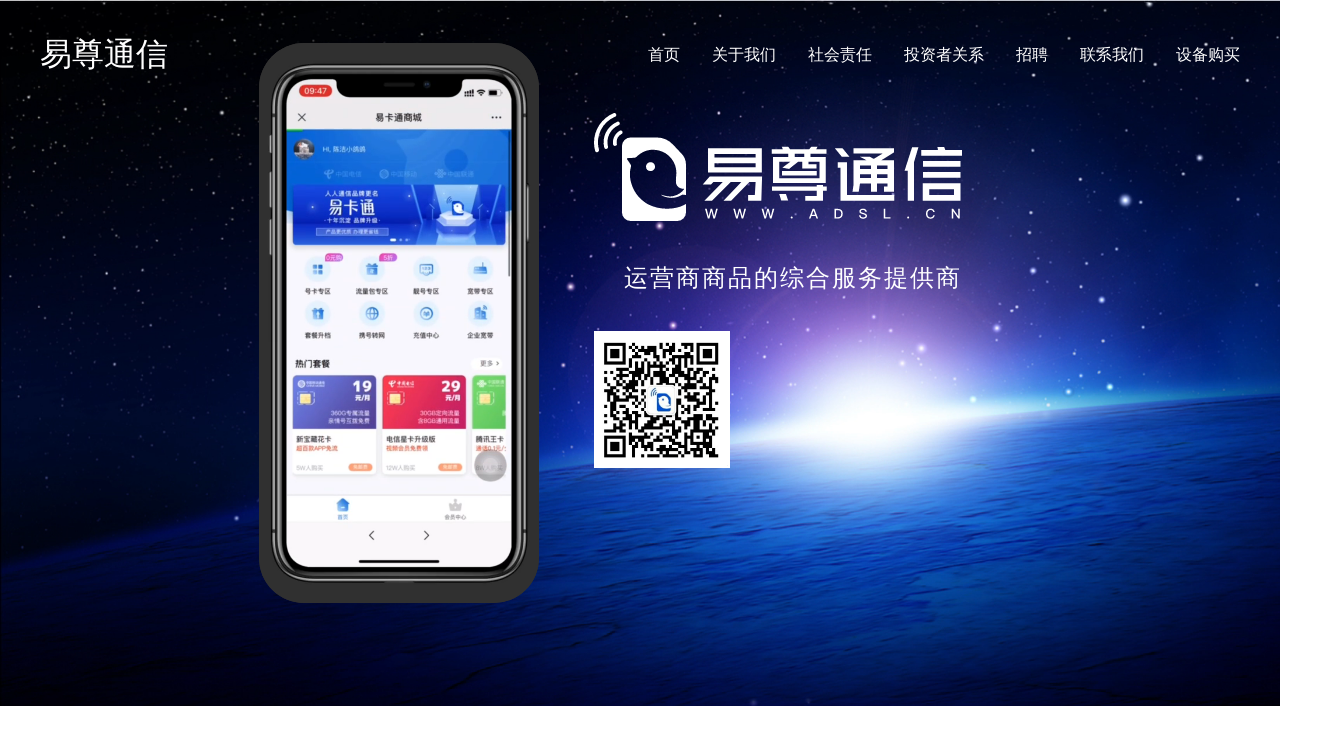

--- FILE ---
content_type: text/html
request_url: http://e-joined.com/
body_size: 4045
content:
<!DOCTYPE html>
<html lang="zh-CN">
<head>
    <title>易尊_通信行业的线上渠道</title>
    <meta charset="utf-8">
    <meta name="viewport" content="width=device-width,initial-scale=1,minimum-scale=1,maximum-scale=1,user-scalable=no" />
    <meta name="description" content="易尊通信是三大运营商官方授权的业务办理平台，话费充值97折， 低月租大流量号卡，视频会员月月领，每周有话费等福利送，立足于成为中国最大的第三方网上营业厅！" />
    <meta name="keywords" content="电子商务，运营商，电信，移动，联通，广州易尊，易尊，移动花卡，电信星卡，联通大王卡，易尊通信，号卡，流量包，宽带，5G" />
    <link rel="shortcut icon" href="./favicon.ico">
    <link rel="stylesheet" href="./css/index.css?v=20210307">
</head>

<body class="cm-page index">
    <script type="text/javascript" src="./js/include/header.js"></script>
    <main class="page-main">
        <section class="page-bg">
            <img src="./img/index/page-bg.jpg" alt="">
            <video id="page-bg-video" class="page-bg-video" autoplay muted loop>
            <source src="./static/index-page-bg.mp4" type="video/mp4">
            您的浏览器不支持 video 标签。
        </video>
        </section>
        <section class="main-content">
            <section class="content-wrap">
                <section class="intro-video-box">
                    <img class="intro-video-box-bg" src="./img/index/phone-bg1.jpg" alt="">
                    <video id="mall-intro-video" class="mall-intro-video" autoplay muted loop>
                    <source src="./static/mall-intro2.mp4" type="video/mp4">
                    您的浏览器不支持 video 标签。
                </video>
                </section>
                <section class="info">
                    <p class="title">
                        <svg xmlns="http://www.w3.org/2000/svg" viewBox="0 0 869.29 256.01"><defs><style>.cls-1{fill:#ffffff;}</style></defs><title>资源 10</title><g id="图层_2" data-name="图层 2"><g id="图层_1-2" data-name="图层 1"><polygon class="cls-1" points="273.22 150.34 256.8 169.51 276.36 169.51 282.07 163.8 304.17 163.8 260.67 207.85 278.71 207.85 323.1 163.8 348.16 163.8 305.89 207.85 323.9 207.85 367.1 163.8 381.77 163.8 379.95 194.36 364.04 194.36 364.04 207.81 395.25 207.81 397.05 150.34 273.22 150.34"/><path class="cls-1" d="M396.44,83.73H269.32v57.46H396.44Zm-14.67,44.62H284.61v-9.17h97.16Zm0-22.61H284.61V97.17h97.16Z"/><path class="cls-1" d="M547.57,165.66H422.89V104.51H459v-8H419.86V86.17h26.27l-2.43-6.08H459l4.28,6.08h44.62l5.5-6.08H528l-3,6.08h24.43V96.56h-37.9v8h36.08Zm-48.28,31.13h26.89V184.57H420.46V174.15H526.18v-3.63h14.67v3.63H550v10.42h-9.15V207.8H499.29Zm-61.72-4.92h15.85l5.31,15.69H442.28Zm69.05-70.26h18.94v9.78H492V115.52h-9.79l-21.39,17.1-15.89-3.06,18.93-14H437.57v39.13h95.34V115.52H506.62ZM444.3,137.52h81.88v10.37H444.3Zm52.55-33v-8H474.23v8Z"/><path class="cls-1" d="M582.52,207.85V129.54h-6.73V116.69h21.74v77.67H709v13.49H582.52ZM587.1,83.63l16.49,20.24H585.52L569,83.63Zm41.27,83.21h25.68V186.9H668.7V166.84h24.44v7.31h-7.95V186.9h23.23V111.85H679.09l29.33-18.33V83.73H613.1V95.94h69l-21.37,12.85-8.92-4.9H628.28l15.35,8H613.1v58.07l-2.45,17H625.3Zm0-42.19h25.68v8H628.37Zm0,20.82h25.68V154H628.37Zm40.33-20.82h24.44v8H668.7Zm0,20.82h24.44V154H668.7Z"/><path class="cls-1" d="M749.93,136.86H733.62l17.72-55.38h14.93Zm-9,70.94V134.61l15.27-21.44V207.8Zm32.4-106.33V88h39.7l-1.82-7.33h15.88L830.19,88h39.1v13.46ZM865.64,207.8H776.38v-41h89.26ZM777,113.7h88.64v13.43H777ZM777,140h88.64v13.42H777Zm73.35,54.39V180.93H791.69v13.43Z"/><path class="cls-1" d="M24.19,82c.83,2.35,3,3.9,5.4,3.08a5.48,5.48,0,0,0,3.14-2.4,4.65,4.65,0,0,0,.36-2.77A43.87,43.87,0,0,1,57.85,29.12a4.38,4.38,0,1,0-3.47-8C30.51,31.62,17.93,57.4,24.19,82"/><path class="cls-1" d="M46.18.49C11.45,15.11-7.31,53.58,2.67,89.72c.82,2.36,3,3.91,5.39,3.09,1.78-.61,2.57-1.22,3.15-2.41a8.27,8.27,0,0,0,.55-3.16A65.74,65.74,0,0,1,50.06,8.72c2.37-.82,3.13-3.39,2.3-5.75C51.14.42,48.75-.73,46.18.49m-1,73.92c.23,2.56,2.43,4.11,5.2,3.49a4.26,4.26,0,0,0,3.5-5.17,22.52,22.52,0,0,1,11.22-23,6.42,6.42,0,0,0,2-2A4,4,0,0,0,67,43.79a4.7,4.7,0,0,0-6-1.9c-11.82,7-18,19.74-15.86,32.52"/><path class="cls-1" d="M122.86,127.11a11.12,11.12,0,0,0,10.88,10.55c5.53,0,10.55-5,10.47-10.47a10.52,10.52,0,0,0-10.91-10.64c-5.63.09-10.55,5.07-10.44,10.56"/><path class="cls-1" d="M212,218.43c-18.18,9.76-54.43,13.69-85-2.26-17.52-10.42-30.24-24.93-37.16-44.08-5.36-14.83-7-30-2.43-45.43a5.9,5.9,0,0,0-.75-4.23c-2.57-4.19-5.37-8.25-8.21-12.28-1.47-2.08-.91-3,1.45-3.13,5.28-.33,10.56-.49,15.82-1a8.19,8.19,0,0,0,4.54-2c14.84-14.34,32.14-20,52.58-15.22,26.9,6.22,45.25,32.81,41.27,60.7a77.53,77.53,0,0,0-.6,14.37c.41,9,8.15,15.79,17.32,15.67a4.78,4.78,0,0,1,2.42.47c-5.92,8.57-14.15,13.66-24.09,16.46-10.17,2.87-19.91.68-29.6-2.67-.12.38-.23.76-.34,1.15A63.89,63.89,0,0,0,165.5,198c14.89,5.39,29.12,4.08,42.73-4.13,1-.6,2.65-.37,3.94-.16,1.72.29,3.45.6,5.17.93V122.77a38.59,38.59,0,0,0-12.53-28.42L186.72,75a53.58,53.58,0,0,0-39.13-17H86.71A20.65,20.65,0,0,0,66,78.6V235.43A20.64,20.64,0,0,0,86.71,256H196.62a20.65,20.65,0,0,0,20.72-20.58V215.35a39.05,39.05,0,0,1-5.37,3.08"/><path class="cls-1" d="M262.3,227.25h3.93L270.68,245h.13l4.67-17.79h3.65L283.8,245h.12l4.45-17.79h3.94l-6.59,22.84H282l-4.63-17.63h-.13l-4.64,17.63h-3.74Z"/><path class="cls-1" d="M329.1,227.25H333L337.48,245h.13l4.67-17.79h3.65L350.6,245h.13l4.45-17.79h3.93l-6.59,22.84h-3.71l-4.64-17.63H344l-4.64,17.63h-3.74Z"/><path class="cls-1" d="M395.91,227.25h3.93L404.29,245h.13l4.67-17.79h3.65L417.41,245h.13L422,227.25h3.94l-6.59,22.84h-3.71L411,232.46h-.13l-4.64,17.63h-3.74Z"/><path class="cls-1" d="M468.6,246.16a2.08,2.08,0,0,1,.67,1.63,2.25,2.25,0,0,1-.7,1.66,2.39,2.39,0,0,1-1.67.64,2.25,2.25,0,0,1-1.66-.67,2.21,2.21,0,0,1-.67-1.63,2.08,2.08,0,0,1,.67-1.63,2.24,2.24,0,0,1,1.66-.64A2.28,2.28,0,0,1,468.6,246.16Z"/><path class="cls-1" d="M516.53,227.25h4l8.8,22.84h-3.74l-2.15-5.88h-9.82l-2.14,5.88h-3.71Zm-1.89,14.08h7.71L518.57,231h-.12Z"/><path class="cls-1" d="M568,227.25h8.31q5.5,0,8.39,3.1c1.79,1.92,2.69,4.7,2.69,8.32s-.92,6.35-2.76,8.35-4.71,3.07-8.38,3.07H568Zm3.48,3v16.89h4.13q4.35,0,6.37-2.08t2-6.37q0-4.35-2-6.4t-6.34-2Z"/><path class="cls-1" d="M641.66,228.5a7.2,7.2,0,0,1,2.72,5.5h-3.46a5,5,0,0,0-1.79-3.2,6.42,6.42,0,0,0-3.9-1,7.22,7.22,0,0,0-3.46.67,2.62,2.62,0,0,0-1.47,2.5,2.7,2.7,0,0,0,1.7,2.43,23.3,23.3,0,0,0,4,1.41,32.8,32.8,0,0,1,6,2.24,5.5,5.5,0,0,1,2.94,4.92,5.71,5.71,0,0,1-2.4,4.83,13.8,13.8,0,0,1-13.25.07c-1.87-1.34-2.91-3.46-3.1-6.34h3.46a5.48,5.48,0,0,0,1.92,3.87,7,7,0,0,0,4.25,1.06,8.37,8.37,0,0,0,4.13-.9,2.64,2.64,0,0,0,1.53-2.4,3.36,3.36,0,0,0-2.17-3,47.71,47.71,0,0,0-4.55-1.54,43.93,43.93,0,0,1-5.24-1.89,5,5,0,0,1-2.63-4.57,5.46,5.46,0,0,1,2.53-4.74,10.59,10.59,0,0,1,6-1.63A10,10,0,0,1,641.66,228.5Z"/><path class="cls-1" d="M684.6,227.25h3.45v19.87h12.57v3h-16Z"/><path class="cls-1" d="M743.79,246.16a2.11,2.11,0,0,1,.67,1.63,2.25,2.25,0,0,1-.71,1.66,2.37,2.37,0,0,1-1.66.64,2.31,2.31,0,0,1-2.34-2.3,2.08,2.08,0,0,1,.68-1.63,2.22,2.22,0,0,1,1.66-.64A2.3,2.3,0,0,1,743.79,246.16Z"/><path class="cls-1" d="M801.66,228.88a8.45,8.45,0,0,1,3,5.5h-3.39A5.49,5.49,0,0,0,799.1,231a7.15,7.15,0,0,0-4.09-1.09,6.49,6.49,0,0,0-5.57,2.53,10.1,10.1,0,0,0-1.76,6.3,10.33,10.33,0,0,0,1.73,6.37c1.22,1.6,3.1,2.4,5.66,2.4a6.64,6.64,0,0,0,4.16-1.25,7,7,0,0,0,2.4-4H805a10,10,0,0,1-3.58,6.24,9.77,9.77,0,0,1-6.33,2.11q-5.61,0-8.45-3.58-2.46-3-2.46-8.26a12.74,12.74,0,0,1,2.56-8.28c1.89-2.41,4.67-3.62,8.31-3.62A10.13,10.13,0,0,1,801.66,228.88Z"/><path class="cls-1" d="M845,227.25h3.52l11.67,17h.13v-17h3.49v22.84h-3.39l-11.81-17.18h-.13v17.18H845Z"/></g></g></svg>
                    </p>
                    <!-- 临时注释，用于过审的 -->
                    <!-- <p class="slogan"><img src="./img/index/slogan-icon.png" alt=""></p> -->
                    <p class="data">运营商商品的综合服务提供商
                    </p><img class="qrcode" src="./img/index/qrcode.png" alt="">
                </section>
            </section>
            
        </section>
 
    </main>
    <script src="./js/include/footer.js"></script>
  
   
</body>
<script type="text/javascript" src="./lib/jquery/dist/jquery.min.js"></script>
<script type="text/javascript" src="./js/service/utils.js"></script>
<script type="text/javascript" src="./js/common/common.js"></script>

</html>


--- FILE ---
content_type: text/css
request_url: http://e-joined.com/css/index.css?v=20210307
body_size: 20428
content:
/** 清除内外边距 **/
body,
h1,
h2,
h3,
h4,
h5,
h6,
hr,
p,
blockquote,
dl,
dt,
dd,
ul,
ol,
li,
pre,
form,
fieldset,
legend,
button,
input,
textarea,
th,
td {
  margin: 0;
  padding: 0;
}

/** 设置默认字体 **/
body,
button,
input,
select,
textarea {
  font-family: -apple-system, "Helvetica Neue", Arial, "PingFang SC", "Hiragino Sans GB", "Microsoft YaHei", "WenQuanYi Micro Hei", sans-serif;
}

h1,
h2,
h3,
h4,
h5,
h6 {
  font-size: 100%;
}

address,
cite,
dfn,
em,
var {
  font-style: normal;
}

/* 将斜体扶正 */
code,
kbd,
pre,
samp {
  font-family: courier new, courier, monospace;
}

/* 统一等宽字体 */
/** 重置列表元素 **/
ul,
ol,
li {
  list-style: none;
}

/** 重置文本格式元素 **/
a {
  text-decoration: none;
  cursor: pointer;
  color: inherit;
}

a:hover,
a:focus {
  text-decoration: none;
}

article,
p {
  word-break: break-all;
}

/*去掉IE的虚线框*/
a:active,
a:focus,
a:visited {
  border: none;
  outline: none;
  text-decoration: none;
  color: inherit;
}

/** 重置表单元素 **/
fieldset,
img {
  border: 0;
}

/* img 搭车：让链接里的 img 无边框 */
button,
input,
select,
textarea {
  font-size: 100%;
}

/* 使得表单元素在 ie 下能继承字体大小 */
/** 重置表格元素 **/
table {
  border-collapse: collapse;
  border-spacing: 0;
}

* {
  -webkit-box-sizing: border-box;
  -moz-box-sizing: border-box;
  box-sizing: border-box;
  font-family: "Adobe 黑体 Std";
}

*:before,
*:after {
  -webkit-box-sizing: border-box;
  -moz-box-sizing: border-box;
  box-sizing: border-box;
}

html {
  width: 100%;
  height: 100%;
}

body {
  color: #333;
  font-size: 14px;
}

/*----------以下自定义------------*/
.icon {
  display: inline-block;
}

/*操作提示*/
.operation-feedback-mask {
  position: fixed;
  z-index: 999;
  width: 100%;
  height: 100%;
  background: rgba(0, 0, 0, 0.45);
  top: 0px;
  left: 0px;
}

.operation-feedback {
  display: inline-block;
  padding: 20px 10px;
  min-width: 200px;
  max-width: 300px;
  text-align: center;
  background: rgba(0, 0, 0, 0.8);
  position: fixed;
  z-index: 9999;
  left: 50%;
  bottom: 50%;
  -webkit-transform: translate3d(-50%, 50%, 0);
  transform: translate3d(-50%, 50%, 0);
  border-radius: 5px;
}

.operation-feedback .icon {
  display: none;
  width: 48px;
  height: 48px;
}

@-webkit-keyframes loading-animate {
  0% {
    -webkit-transform: rotate3d(0, 0, 1, 0deg);
    transform: rotate3d(0, 0, 1, 0deg);
  }

  100% {
    -webkit-transform: rotate3d(0, 0, 1, 360deg);
    transform: rotate3d(0, 0, 1, 360deg);
  }
}

@keyframes loading-animate {
  0% {
    -webkit-transform: rotate3d(0, 0, 1, 0deg);
    transform: rotate3d(0, 0, 1, 0deg);
  }

  100% {
    -webkit-transform: rotate3d(0, 0, 1, 360deg);
    transform: rotate3d(0, 0, 1, 360deg);
  }
}

.operation-feedback .loading-icon {
  display: inline-block;
  background: transparent url([data-uri]) no-repeat;
  background-size: 100% 100%;
  -webkit-animation: loading-animate 1s steps(12, end) infinite;
  animation: loading-animate 1s steps(12, end) infinite;
}

.operation-feedback .complete-icon {
  display: inline-block;
  background: url("../img/common/handle-success-icon.png") no-repeat;
  background-size: 100% 100%;
}

.operation-feedback .clear-icon {
  display: inline-block;
  background: url("../img/common/clear-icon.png") no-repeat;
  background-size: 100% 100%;
}

.operation-feedback .warn-icon {
  display: inline-block;
  background: url("../img/common/warn-icon.png") no-repeat;
  background-size: 100% 100%;
}

.operation-feedback .text {
  padding-top: 5px;
  margin: 0px;
  position: relative;
  font-size: 16px;
  color: #fff;
  text-align: center !important;
  /*word-break: keep-all;*/
}

::-webkit-scrollbar {
  /*滚动条整体样式*/
  width: 8px;
  /*高宽分别对应横竖滚动条的尺寸*/
  height: 8px;
}

::-webkit-scrollbar-thumb {
  /*滚动条里面小方块*/
  border-radius: 4px;
  -webkit-box-shadow: inset 0 0 5px #1684ed;
  background: #1684ed;
}

::-webkit-scrollbar-track {
  /*滚动条里面轨道*/
  -webkit-box-shadow: inset 0 0 5px rgba(0, 0, 0, 0.2);
  border-radius: 4px;
  background: rgba(0, 0, 0, 0.1);
}

.cm-page {
  min-width: 1320px;
}

.cm-fixed-header-page {
  /* padding-top: 110px;*/
}

.cm-container {
  /* width: 80%;*/
  width: 1200px;
  margin: 0px auto;
}

.cm-panel {
  position: relative;
  padding: 84px 0px;
  text-align: center;
}

.cm-panel .panel-hd {
  display: flex;
  justify-content: center;
}

.cm-panel .panel-hd img {
  display: block;
}

.cm-panel .panel-bd {
  margin-top: 35px;
  font-size: 16px;
  color: #666;
}

.cm-panel .panel-bd p+p {
  margin-top: 9px;
}

.cm-panel .panel-bd section+section {
  margin-top: 35px;
}

.cm-h-panel .cm-container {
  display: flex;
  align-items: flex-start;
}

.cm-h-panel .panel-hd {
  flex-shrink: 0;
  justify-content: left;
  margin-right: 85px;
}

.cm-h-panel .panel-bd {
  text-align: left;
  width: 100%;
  margin-top: 0px;
}

.cm-h-panel .panel-bd .title {
  font-size: 26px;
}

.cm-h-panel .panel-bd .desc {
  line-height: 30px;
}

.cm-h-panel .img-list {
  display: flex;
  margin-top: 25px;
}

.vision-panel .panel-bd {
  font-size: 22px;
  line-height: 24px;
}

.vision-panel .panel-bd p+p {
  margin-top: 18px;
}

.page-header {
  position: fixed;
  z-index: 10;
  width: 100%;
  top: 0px;
  left: 0px;
}

.page-header .blue-icon {
  display: none;
}

.page-header .header-content {
  display: flex;
  align-items: center;
  height: 110px;
}

.page-header .header-content .logo-icon {
  width: 180px;
}

.page-header .header-content nav {
  margin-left: auto;
  font-size: 16px;
  color: #fff;
}

.page-header .header-content nav a {
  padding: 10px 0px;
}

.page-header .header-content nav a+a {
  margin-left: 32px;
}

.page-header .header-content nav a.active {
  position: relative;
}

.page-header .header-content nav a.active:after {
  position: absolute;
  left: 0px;
  bottom: 0px;
  content: '';
  width: 100%;
  height: 3px;
  background: #157dfb;
}

.page-header.blue-style .header-content nav {
  color: #1684ed;
}

.page-header.blue-style .normal-icon {
  display: none !important;
}

.page-header.mix-style .blue-icon {
  display: none;
}

.page-header.mix-style .normal-icon {
  /* display: none !important; */
}

.page-header.scroll-style {
  background: #fff;
  box-shadow: 0px 0px 1px 1px rgba(0, 0, 0, 0.08);
}

.page-header.scroll-style .blue-icon {
  display: block;
}

.page-header.scroll-style .normal-icon {
  display: none;
}

.page-header.scroll-style .header-content nav {
  color: #1684ed;
}

.page-footer .footer-content {
  padding: 25px 0px 25px 0px;
  font-size: 14px;
  color: #898989;
}

.page-footer nav a+a {
  margin-left: 15px;
}

.page-footer .copyright {
  display: flex;
}

.page-footer .copyright text+text {
  padding-left: 12px;
}

.page-footer .copyright a {
  padding-right: 12px;
}

.page-footer .copyright text:last-child {
  margin-left: auto;
}

.page-footer .copyright .aboutCard {
  display: inline-block;
  margin: 0 auto;
  cursor: pointer;
  color: #157dfb;
  font-weight: 700;
}

.banner {
  width: 100%;
  height: 50vh;
  background-size: cover;
}

.index .page-main {
  position: relative;
}

.index .aboutCard:hover {
  cursor: pointer;
}

.index .page-bg {
  position: relative;
}

.index .page-bg img {
  width: 100%;
}

.index .page-bg .page-bg-video {
  position: absolute;
  top: 0px;
  left: 0px;
  width: 100%;
  height: 100%;
}

.index .main-content {
  position: absolute;
  top: 0px;
  left: 0px;
  width: 100%;
  height: 100%;
  display: flex;
  justify-content: center;
  align-items: center;
}

.index .main-content .content-wrap {
  position: relative;
  top: -30px;
  left: -50px;
  display: flex;
}

.index .main-content .content-wrap .intro-video-box {
  position: relative;
  width: 280px;
}

.index .main-content .content-wrap .intro-video-box .intro-video-box-bg {
  width: 100%;
  border-radius: 45px;
}

.index .main-content .content-wrap .intro-video-box .mall-intro-video {
  position: absolute;
  top: 0px;
  left: 0px;
  width: 100%;
  border-radius: 45px;
}

.index .main-content .content-wrap .info {
  margin-left: 55px;
  padding-top: 70px;
}

.index .main-content .content-wrap .slogan {
  margin-top: 18px;
}

.index .main-content .content-wrap .data {
  margin-left: 30px;
  margin-top: 37px;
  color: #fff;
  font-size: 24px;
  letter-spacing: 2px;
}

.index .main-content .content-wrap .qrcode {
  margin-top: 37px;
  width: 136px;
  border: 2px solid #fff;
}

.about .banner {
  background: url("../img/about/banner.jpg") no-repeat center center;
  background-size: cover;
}

.about .panel {
  position: relative;
  text-align: center;
  padding: 50px 0px;
  width: 100%;
}

.about .panel .panel-hd .title {
  position: relative;
  font-size: 28px;
  color: #000;
  font-style: italic;
  padding: 15px 0px;
}

.about .panel .panel-hd .title:after {
  position: absolute;
  content: '';
  left: 0px;
  bottom: 0px;
  right: 0px;
  margin: auto;
  width: 250px;
  height: 3px;
  background: #1684ed;
}

.about .panel .panel-bd {
  margin-top: 35px;
  font-size: 16px;
  color: #666;
  line-height: 30px;
}

.about .panel .panel-bd section+section {
  margin-top: 25px;
}

.about .left-panel-hd {
  display: flex;
}

.about .history-container {
  display: flex;
  align-items: flex-start;
}

.about .history-container ::-webkit-scrollbar {
  /*滚动条整体样式*/
  width: 5px;
  /*高宽分别对应横竖滚动条的尺寸*/
  height: 5px;
}

.about .history-container ::-webkit-scrollbar-thumb {
  /*滚动条里面小方块*/
  border-radius: 2px;
  -webkit-box-shadow: inset 0 0 5px #1684ed;
  background: #1684ed;
}

.about .history-container ::-webkit-scrollbar-track {
  /*滚动条里面轨道*/
  -webkit-box-shadow: inset 0 0 5px rgba(0, 0, 0, 0.2);
  border-radius: 5px;
  background: rgba(0, 0, 0, 0.1);
}

.about .history-container .panel-bd {
  height: 180px;
  overflow: auto;
}

.about .history-container .panel-bd .time {
  font-size: 26px;
  color: #666;
}

.about .qualification-container {
  width: 1200px;
}

.about .qualification-container .item-list {
  display: flex;
  flex-wrap: wrap;
  justify-content: space-between;
}

.about .qualification-container .item {
  background: url("../img/about/item-bg.jpg") no-repeat;
  width: 160px;
  height: 74px;
  flex-shrink: 0;
  background-size: 100% 100%;
  margin: 20px;
  line-height: 20px;
  color: #333;
  font-size: 14px;
  display: flex;
  flex-direction: column;
  justify-content: center;
  align-items: center;
}

.about .qualification-container .item.empty {
  opacity: 0;
  pointer-events: none;
}

.about .partner-panel {
  background: #f7f7f7;
}

.recruitment .group .group_card {
  display: flex;
}

.recruitment .group .group_card>ul {
  display: flex;
  align-items: center;
  width: 528px;
  justify-content: space-between;
  margin-left: 60px;
}

.recruitment .group .group_card>ul>li {
  width: 120px;
  line-height: 28px;
  height: 28px;
  color: white;
  text-align: center;
  background-color: #bebebe;
  border-radius: 20px;
  font-size: 16px;
  cursor: pointer;
}

.recruitment .group .group_card>ul .active {
  background-color: #1684ed;
}

.recruitment .group_block {
  display: none;
}

.recruitment .banner {
  background: url("../img/recruitment/banner.jpg") no-repeat center center;
  background-size: cover;
}

.recruitment .develop-panel .title {
  font-size: 26px;
  color: #000;
}

.recruitment .develop-panel .img-list {
  margin-top: 35px;
}

.recruitment .group .group-hd {
  display: flex;
}

.recruitment .group .group-bd {
  margin-top: 24px;
}

.recruitment .group .position+.position {
  margin-top: 60px;
}

.recruitment .group .position-name {
  font-size: 18px;
  color: #010101;
  font-weight: 500;
}

.recruitment .group .need-name {
  font-size: 16px;
  margin-bottom: 10px;
}

.recruitment .group .group-title {
  font-size: 26px;
  color: #000;
}

.recruitment .group .info-row {
  margin-top: 12px;
}

.recruitment .group .info-row+.need-name {
  margin-top: 30px;
}

.recruitment .email {
  margin-top: 35px !important;
  font-size: 26px;
  color: #1684ed;
}

.contact .page-header .blue-icon {
  display: block;
}

.contact .banner {
  background: url("../img/contact/banner.jpg") no-repeat center center;
  background-size: cover;
}

.contact .item-list {
  display: flex;
}

.contact .item-list .title {
  font-size: 26px;
  color: #000;
}

.contact .item-list .item+.item {
  margin-left: 300px;
}

.contact .company-list {
  margin-top: 100px;
}

.contact .company-list .item+.item {
  margin-top: 25px;
}

.responsibility .page-header .blue-icon {
  display: block;
}

.responsibility .banner {
  background: url("../img/responsibility/banner.jpg") no-repeat center center;
  background-size: cover;
}

.responsibility .desc-panel {
  padding-bottom: 80px;
}

.responsibility .desc {
  font-size: 16px;
  color: #666;
  line-height: 30px;
}

.responsibility .desc p+p {
  margin-top: 25px;
}

.responsibility .img-list {
  margin-top: 65px;
  display: flex;
  flex-wrap: wrap;
}

.responsibility .img-list img {
  max-width: 600px;
}

.financing .banner {
  background: url("../img/financing/banner.jpg") no-repeat center center;
  background-size: cover;
}

.financing .title {
  font-size: 26px;
  color: #000;
}

.financing .item+.item {
  margin-top: 50px;
}

.panel {
  position: relative;
  padding: 50px 0px;
  width: 100%;
}

.horizon-container {
  display: flex;
}

.horizon-container .panel-hd {
  flex-shrink: 0;
}

.horizon-container .panel-bd {
  color: #666;
  width: 100%;
  margin-left: 80px;
}

.horizon-container .panel-bd .title {
  font-size: 26px;
  line-height: 32px;
}

.horizon-container .panel-bd .desc {
  margin-top: 5px;
  font-size: 16px;
  line-height: 28px;
}

.horizon-container .panel-bd .img-list {
  display: flex;
  margin-top: 25px;
}

.horizon-container .group+.group {
  margin-top: 50px;
}

.tab-btn {
  opacity: 0.5;
  cursor: pointer;
}

.tab-btn+.tab-btn {
  margin-left: 88px;
}

.tab-btn.active {
  opacity: 1;
}

.tab-content {
  margin-top: 40px;
  display: none;
}

.tab-content.active {
  display: block;
}

.bottom-line:after {
  position: absolute;
  content: '';
  left: -50%;
  bottom: 0px;
  width: 200%;
  height: 1px;
  background: #eaeaea;
  transform: scale(0.5);
}

.color-fff {
  color: #fff;
}

.text-c {
  text-align: center;
}

.text-l {
  text-align: left;
}

.text-2 {
  text-indent: 2em;
}

.lh30 {
  line-height: 30px;
}

.fsz30 {
  font-size: 30px;
}

.fsz24 {
  font-size: 24px;
}

.fw-700 {
  font-weight: 700;
}

.f-italic {
  font-style: italic;
}

.blue-border {
  width: auto;
  padding: 10px;
  border-bottom: 3px solid #1684ed;
}

.pr {
  position: relative;
}

.dib {
  display: inline-block;
}

.flex-center {
  display: flex;
  justify-content: center;
  align-items: center;
}

.d-flex {
  display: flex;
}

.flex-column {
  flex-direction: column;
}

.d-flex-column {
  display: flex;
  flex-direction: column;
}

.flex-wrap {
  flex-wrap: wrap;
}

.mt-5 {
  margin-top: 50px;
}

.jobs {
  margin-left: 80px;
  color: #1684ed !important;
  border-bottom: 3px solid #1684ed;
  font-style: italic;
}

/*# sourceMappingURL=index1.css.map */

nav {
  display: flex;
  gap: 15px;
}

nav a {
  color: white;
  text-decoration: none;
}

nav a.active {
  font-weight: bold;
}

.menu-toggle {
  display: none;
  cursor: pointer;
}

@media (max-width: 768px) {
  nav {
    display: none;
    flex-direction: column;
    background-color: #444;
    position: absolute;
    top: 60px;
    left: 0;
    width: 100%;
  }

  nav.active-pop {
    display: flex;
  }

  .menu-toggle {
    display: block;
  }
}

.is-mobile {
  overflow: hidden;
  overflow-y: scroll;
}

.cm-page.is-mobile {
  min-width: 100px;
}

.is-mobile .content-wrap {
  display: flex;
  flex-direction: column;
}

.is-mobile .cm-container {
  width: auto;
}

.is-mobile .page-bg {
  display: none;
}

.is-mobile .main-content {
  position: relative;
}

.is-mobile .main-content .content-wrap {
  top: 0;
  left: 0;
  text-align: center;
}

.is-mobile .main-content .content-wrap .intro-video-box {
  display: none;
}

.index.is-mobile {
  background-image: url(/img/index/page-bg.jpg);
}

.is-mobile .header-content #title {
  display: none;
}

.index.is-mobile .main-content .content-wrap .info {
  margin-left: 0;
}

.is-mobile .copyright {
  display: flex;
  flex-direction: column;
}

.is-mobile .page-footer .copyright a {
  text-align: center;
}

.is-mobile .page-footer .copyright text {
  text-align: center;
  padding: 0;
  margin: 0;
}

.is-mobile .menu-toggle {
  position: absolute;
  right: 20px;
  top: 20px;
  font-size: 30px;
  color: #fff;
}

.is-mobile .page-header .header-content nav a.active {
  /* padding-left: 32px; */
}

.is-mobile .page-header .header-content nav a+a {
  margin: 0;
}

.is-mobile .page-header .header-content nav a {
  padding: 10px 0px 10px 32px;
}

.is-mobile .cm-panel {
  padding: 20px 10px;
}

.is-mobile .main-content {
  padding-bottom: 20px;
}

.responsibility.is-mobile .page-main .cm-container {
  display: flex;
  flex-direction: column;
}
.index.is-mobile .page-main .main-content .content-wrap .data {
  margin: 0;
  margin-top: 30px;
  font-size: 20px;
}

.financing.is-mobile .page-main .cm-container {
  display: flex;
  flex-direction: column;
}

.recruitment.is-mobile .page-main .cm-container {
  display: flex;
  flex-direction: column;
}

.contact.is-mobile .page-main .cm-container {
  display: flex;
  flex-direction: column;
}

.recruitment.is-mobile .page-main .cm-container .img-list {
  display: flex;
  flex-direction: column;
}

.recruitment.is-mobile .page-main .cm-container #join {
  display: flex;
  flex-direction: column;
}

.recruitment.is-mobile .page-main .cm-container #join a {
  width: 100%;
  margin-left: 0px;
  margin-top: 20px;
}

.responsibility.is-mobile .page-main .cm-container .panel-hd {
  margin-bottom: 20px;
}

.financing.is-mobile .page-main .cm-container .panel-hd {
  margin-bottom: 20px;
}

.recruitment.is-mobile .page-main .cm-container .panel-hd {
  margin-bottom: 20px;
}

.responsibility.is-mobile .page-main .cm-container img {
  width: 100%;
}

.recruitment.is-mobile .page-main .cm-container img {
  width: 100%;
}

.recruitment.is-mobile .page-main #pic-intro-tab .tab-btn {
  margin-left: 20px;
  width: 40%;
}

.contact.is-mobile .page-main .cm-container .item-list {
  display: flex;
  flex-direction: column;
}

.contact.is-mobile .page-main .cm-container .item {
  margin-top: 20px;
  margin-left: 0;
}

--- FILE ---
content_type: application/javascript
request_url: http://e-joined.com/js/include/footer.js
body_size: 1063
content:
document.writeln(`
<footer class="page-footer">
<section class="cm-container footer-content">
    <!-- <nav>
    <a href="">法律声明</a>
    <a href="">阳光准则</a>
    <a href="">网站地图</a>
</nav>-->
    <div class="copyright">
    <a id="beian" href="https://beian.miit.gov.cn/">粤ICP备15099048号-1</a>
        <text>增值电信业务经营许可证：B2-20161794</text>
        <text>增值电信业务经营许可证：粤B2-20181018</text>
        <!-- <text class="aboutCard">关于易尊通信</text>-->
        <text>易尊通信 © 广州易尊网络科技股份有限公司 2025-2026</text>
    </div>
</section>
</footer>
`)
var aboutCard = document.querySelector(".aboutCard")
if (location.href.includes('adsl.cn')) {
    document.querySelector('#beian').innerText = '粤ICP备15099048号-1'
} else {
    document.querySelector('#beian').innerText = '粤ICP备15099048号-2'
}

// aboutCard.addEventListener('click', function () {
//   window.location = '././aboutCard.html'
// })
console.log(aboutCard)


--- FILE ---
content_type: application/javascript
request_url: http://e-joined.com/js/common/common.js
body_size: 5043
content:
/**
 *
 */

//if (window.location.origin === 'http://www.e-joined.com') { //旧域名跳转到新域名
//    var redirectAddress = window.location.href.replace(window.location.origin, 'http://www.adsl.cn');
//    window.location.replace(redirectAddress);
//} else 
if (window.utils.deviceType()) { //移动端直接打开商城
    // window.location.href = 'https://activity.adsl.cn/actPage/mall/index.html#/';
}

$(function () {
    var $header = $('.page-header');

    $(document).scroll(function () {
        var scroH = $(document).scrollTop(); //滚动高度
        var viewH = $(window).height(); //可见高度
        var contentH = $(document).height(); //内容高度
        if (scroH > 450 && !window.mobile) { //距离顶部大于100px时
            $header.addClass('scroll-style')
        } else {
            $header.removeClass('scroll-style')
        }

    });
})
function isMobile() {
    const userAgent = navigator.userAgent;
    const isTouchDevice = 'ontouchstart' in document.documentElement;
    let mobile = isTouchDevice && /Mobi|Android|iPhone|iPad|iPod|BlackBerry|IEMobile|Opera Mini/i.test(userAgent);
    return mobile
}
if (isMobile()) { document.body.classList.add('is-mobile'); window.mobile = true }
if ((pName == 'index' || pName == '') && window.mobile) {
    let child = document.createElement('section')
    child.innerHTML = `    <div style="background: #fff">
        <section class="cm-panel">
            <section class="cm-container">
                <header class="dib fsz30 fw-700 f-italic blue-border">
                    公司简介
                </header>
                <section class="panel-bd">
                    <section class="text-l">
                        <p class="lh30 text-l text-2">
                            广州易尊网络科技股份有限公司成立于2011年，注册资本4614万元，广东省专精特新、高新企业，是一家以技术驱动为核心的科技公司。已获得达晨创投、艾瑞资本、中咨旗等亿级融资并完成新三板挂牌(835464)。
                        </p>
                        <p class="lh30 text-l text-2">
                            公司通过12年的精细耕耘，从业务模式的蜕变，到技术能力的迭代，逐渐形成了供应链及渠道端的规模效用及影响力。公司通过与字节跳动、腾讯、快手、B站等头部互联网平台的深度合作，既能满足运营商大规模、快速上量的业务需求，还能实现运营商商品的快速线上化，助力运营商业务的线上化转型。
                        <p class="lh30 text-l text-2">
                            公司基于运营商大市场业务研发的“易卡通营销云平台”系统，为中国移动、中国电信、中国联通三大通信运营商提供优质的技术运营服务，实现运营商集团、省、市、区全覆盖，是三大运营商长期稳定不可或缺的综合服务提供商。
                        </p>
                        <p class="lh30 text-l text-2">
                            公司基于运营商政企业务研发的“易卡通物联网流量管理平台”，围绕运营商5G商业应用落地，采取“自定义套餐+硬件”模式，针对数字化、智能化需求升级，提供丰富、可定制的物联通信解决方案。
                        </p>


                        </p>
                    </section>

                </section>
            </section>
        </section>
        <section class="cm-panel  bottom-line vision-panel">
            <section class="cm-container">
                <header class="dib fsz30 fw-700 f-italic blue-border">
                    定位与使命
                </header>
                <section class="panel-bd">
                    <section>
                        <p>定位 —— 运营商商品的综合服务提供商 </p>
                        <p>使命 —— 让通信产品触手可及 </p>
                    </section>
                </section>
            </section>
        </section>
        <section class="cm-panel">
            <section class="">
                <header class="dib fsz30 fw-700 f-italic blue-border">
                    荣誉资质
                </header>
                <div class="mt-5">
                    <img src="./img/about/zz.png" style="width: 100%;" alt="">
                </div>
            </section>
        </section>
        <section class="cm-panel partner-panel">
            <section class="cm-container">
                <header class="panel-hd">
                    <img src="./img/about/partner-icon.png" alt="">
                </header>
                <section class="panel-bd">
                    <img src="./img/about/partner.jpg" alt="" style="width: 100%">
                </section>
            </section>
        </section>
    </div>`
    document.querySelector('.page-main').appendChild(child)
}

--- FILE ---
content_type: application/javascript
request_url: http://e-joined.com/js/include/header.js
body_size: 2546
content:
// 获取当前页面名称
function getPageName(url) {
    var ts_indexof = url.lastIndexOf("/");
    var htmlName = url.substring(ts_indexof + 1);
    return htmlName.split('.')[0];
}

var pName = getPageName(window.location.href);

// 导航配置
var navList = [
    { title: '首页', name: 'index', url: 'index.html', class: 'mix-style' },
    { title: '关于我们', name: 'about', url: 'about.html' },
    { title: '社会责任', name: 'responsibility', url: 'responsibility.html',class: 'blue-style' },
    // { title: '社会责任', name: 'responsibility', url: 'responsibility.html', class: 'blue-style' },
    { title: '投资者关系', name: 'financing', url: 'financing.html' },
    { title: '招聘', name: 'recruitment', url: 'recruitment.html' },
    { title: '联系我们', name: 'contact', url: 'contact.html',class: 'blue-style' },
    {
        title: '设备购买',
        name: 'device',
        url: 'https://gz.adsl.cn/gluttony/page/?adsluid=wz8m4hbx73qtzvm',
        class: 'blue-style',
    },
    // { title: '联系我们', name: 'contact', url: 'contact.html', class: 'blue-style' }
];
// 渲染导航列表
function renderNavList(list) {
    var styleType = '';
    var domArr = navList.map(function (item) {
        var isActive = pName === item.name;
        if (isActive && item.class) {
            styleType = item.class;
        }
        return `<a class="${isActive ? 'active' : ''}" href="${item.url}">${item.title}</a>`;
    });
    return {
        domStr: domArr.join(''),
        styleType: styleType
    };
}

var navDomInfo = renderNavList(navList);

// 菜单折叠功能
setTimeout(() => {
    document.querySelector('.menu-toggle').addEventListener('click', function () {
        var navMenu = document.getElementById('nav-menu');
        navMenu.classList.toggle('active-pop');
        if(document.querySelector('.menu-toggle').innerText=== '☰') {
            document.querySelector('.menu-toggle').innerText = '×'
        }else document.querySelector('.menu-toggle').innerText = '☰'
    });
}, 1000)

document.writeln(`
<header class="page-header ${navDomInfo.styleType}">
    <section class="cm-container header-content">
        <font color="${location.href.includes('responsibility') ? 'black' : 'white'}" size="6" id="title">易尊通信</font>
        <div class="menu-toggle" style="color: #fff">☰</div>
        <nav id="nav-menu">
            ${navDomInfo.domStr}
        </nav>
    </section>
</header>
   `)

--- FILE ---
content_type: application/javascript
request_url: http://e-joined.com/js/service/utils.js
body_size: 11077
content:
/**
 * Created by Administrator on 2016/8/23 0023.
 */

(function() {
    window.utils = {
        /*获取地址栏参数*/
        getRequest: function GetRequest() {
            var url = location.search; //获取url中"?"符后的字串
            console.log(url)
            url = decodeURI(url);
            var theRequest = new Object();
            if (url.indexOf("?") != -1) {
                var str = url.substr(1);
                strs = str.split("&");
                for (var i = 0; i < strs.length; i++) {
                    theRequest[strs[i].split("=")[0]] = (strs[i].split("=")[1]);
                }
            }
            return theRequest;
        },
        //格式化时间
        formatDate: function(date, fmt) {
            console.log(32444, date);
            var o = {
                "M+": date.getMonth() + 1, //月份
                "d+": date.getDate(), //日
                "h+": date.getHours(), //小时
                "m+": date.getMinutes(), //分
                "s+": date.getSeconds(), //秒
                "q+": Math.floor((date.getMonth() + 3) / 3), //季度
                "S": date.getMilliseconds() //毫秒
            };
            if (/(y+)/.test(fmt)) fmt = fmt.replace(RegExp.$1, (date.getFullYear() + "").substr(4 - RegExp.$1.length));
            for (var k in o)
                if (new RegExp("(" + k + ")").test(fmt)) fmt = fmt.replace(RegExp.$1, (RegExp.$1.length == 1) ? (o[k]) : (("00" + o[k]).substr(("" + o[k]).length)));
            return fmt;
        },
        getCurTime: function(format, date) {
            var formatStr = "yyyy-MM-dd hh:mm:ss";
            var dateObj = new Date();
            if (format) {
                formatStr = format;
            }
            if (date) {
                dateObj = date;
            }
            return this.formatDate(dateObj, formatStr);
        },
        /*获取url的参数，并转化成json对象*/
        getUrlParam: function(url) {
            var url = url || window.location.href;
            var pos, param_str, param, tmp_str;
            var data = {};
            pos = url.indexOf("?");
            param_str = decodeURI(url.substring(pos + 1));
            param = param_str.split("&");
            for (var i = 0; i < param.length; i++) {
                tmp_str = param[i];
                pos = tmp_str.indexOf("=");
                var k = tmp_str.substring(0, pos);
                if (k.length != 0) {
                    data[k] = tmp_str.substring(pos + 1)
                }
            }
            return data;
        },
        /*生成请求时间戳*/
        genTimestamp: function() {
            return Math.ceil(new Date().getTime() / 1000)
        },
        /*
         * 将秒数格式化时间
         * @param {Number} seconds: 整数类型的秒数
         * @return {String} time: 格式化之后的时间
         */
        secondFormat: function(seconds) {
            var min = Math.floor(seconds / 60),
                second = seconds % 60,
                hour, newMin, time;

            if (min > 60) {
                hour = Math.floor(min / 60);
                newMin = min % 60;
            }

            if (second < 10) { second = '0' + second; }
            if (min < 10) { min = '0' + min; }

            return time = hour ? (hour + ':' + newMin + ':' + second) : (min + ':' + second);
        },
        /**
         * 操作反馈提示框
         * @param options
         * @returns {{setOptions: Function}}
         */
        operationFeedback: function(options) {
            var defaults = {
                parentEle: $('body'), //添加提示框的容器,该容器的position属性值须是'relative'
                parentElePosition: 'relative', //父元素属性值须是'relative'或者fixed
                tipsElePosition: 'fixed', //添加提示框的position属性值须是'absolute'或者fixed
                type: 'operating', //提示类型，operating:正在处理,complete:处理完成,warn:错误警告,tips:提示
                text: '正在处理', //要提示的文本,
                delayForDelete: 3000, //提示框消失延时,
                mask: false //是否显示蒙版
            };
            var maskEle = $('<div class="operation-feedback-mask"></div>');
            var tipsEle = $('<div class="operation-feedback"> <span class="icon"></span> <p class="text"></p> </div>');
            var handleEle = null;
            options = $.extend(defaults, options);
            var setOptions = function(obj) {
                if (obj) {
                    options = $.extend(options, obj);
                } else {
                    obj = options;
                }

                if (obj.mask) {
                    handleEle = maskEle.html(tipsEle);
                } else {
                    handleEle = tipsEle;
                }

                if (obj.parentEle) {
                    var oldTipsEle = obj.mask ? $('.operation-feedback-mask') : $('.operation-feedback');
                    if (oldTipsEle) {
                        oldTipsEle.remove();
                    }
                    obj.parentEle.css({ 'position': options.parentElePosition }).append(handleEle.css({ 'position': options.tipsElePosition }));
                }
                if (obj.type) {
                    if (obj.type == 'operating') {
                        tipsEle.find('.icon').removeClass('complete-icon').addClass('loading-icon');
                    } else {
                        if (obj.type == 'complete') {
                            tipsEle.find('.icon').removeClass('loading-icon').addClass('complete-icon');
                            tipsEle.find('.text').addClass('success');
                        } else if (obj.type == 'clear') {
                            tipsEle.find('.icon').removeClass('loading-icon').addClass('clear-icon');
                            tipsEle.find('.text').addClass('success');
                        } else if (obj.type == 'warn') {
                            tipsEle.find('.icon').removeClass('loading-icon').addClass('warn-icon');
                            tipsEle.find('.text').addClass('success');
                        }
                        if (options.delayForDelete == 0) {
                            tipsEle.remove();
                            if (maskEle) {
                                maskEle.remove();
                            }
                        } else {
                            var timeout = setTimeout(function() {
                                tipsEle.remove();
                                if (maskEle) {
                                    maskEle.remove();
                                }
                            }, defaults.delayForDelete);
                        }
                    }
                }
                if (obj.text) {
                    tipsEle.find('.text').html(obj.text);
                }

            }
            setOptions();

            return {
                setOptions: setOptions
            };
        },
        /**
         * 常用正则
         */
        regex: {
            illegal: new RegExp("((?=[\x21-\x7e]+)[^A-Za-z0-9])"),
            illegalAlert: '请勿输入非法字符',
            pNum: /^([1-9][\d]{0,7}|0)(\.[\d]{1,2})?$/, //正数
            pNumAlert: '请输入大于0的数值，限制2位小数',
            pInt: /^[1-9]*[1-9][0-9]*$/, //正整数
            pIntAlert: '请输入大于0的整数',
            nNum: /^(0|[1-9][0-9]*)$/, //自然数
            nNumAlert: '请输入大于等于0的整数',
            chn: /^[\u4e00-\u9fa5]{0,}$/,
            chnAlert: '请输入纯中文字符串',

            float: /^([1-9][\d]{0,7}|0)(\.[\d]{1,2})?$/,
            floatAlert: '数值格式有误，请输入小数点前不多于8位、小数点后不多于2位的数值！',

            percent: /^((100(\.00|\.0)?)|((\d|[1-9]\d)(\.\d{1,2})?))$/,
            percentAlert: '百分数格式错误，请输入0~100间数值，可保留两位小数！',

            contact: /^(0\d{2,3}-?\d{7,8})|(1\d{10})$/,
            contactAlert: '请输入正确格式的手机号码或电话号码！',

            phone: /^1\d{10}$/,
            phoneAlert: '请输入正确格式的手机号！',

            mail: /^([a-zA-Z0-9_\.\-])+\@(([a-zA-Z0-9\-])+\.)+([a-zA-Z0-9]{2,4})+$/,
            mailAlert: '请输入正确格式的邮箱！',

            idCard: /^[a-zA-Z0-9]{1,20}$/,
            idCardAlert: '身份证号码格式错误！',

            shortCode: /^(?![0-9]+$)[0-9A-Za-z]{7,20}$/,
            shortCodeAlert: '域名格式有误，请输入7到20位字母或数字，不可为纯数字！'
        },
        getCookie: function(c_name) {
            if (document.cookie.length > 0) {
                c_start = document.cookie.indexOf(c_name + "=");
                if (c_start != -1) {
                    c_start = c_start + c_name.length + 1;
                    c_end = document.cookie.indexOf(";", c_start);
                    if (c_end == -1) {
                        c_end = document.cookie.length
                    }
                    return unescape(document.cookie.substring(c_start, c_end))
                }
            }
            return ""
        },
        setCookie: function(c_name, value, expiredays) {
            var expDate = new Date();
            expDate.setDate(expDate.getDate() + expiredays);
            document.cookie = c_name + "=" + escape(value) + ((expiredays == null) ? "" : ";expires=" + expDate.toGMTString()) + ";path=/"
        },
        /*锚点*/
        goAnchor: function(event, id, offset) {
            offset = typeof offset == Number ? offset : -100;
            var targetEle = null;
            if (event) {
                if (event.currentTarget) {
                    targetEle = $(event.currentTarget);
                } else if (event.srcElement) {
                    targetEle = $(event.srcElement);
                }
                $('.nav_list >a >span').removeClass('active');
                targetEle.find(">span").addClass('active');
            }

            $("body,html").animate({
                scrollTop: $('#' + id).offset().top + offset
            })
        },
        deviceType: function(options) {
            options = $.extend({}, options);
            var isMobile = false;
            if ((navigator.userAgent.match(/(phone|pad|pod|iPhone|iPod|ios|iPad|Android|Mobile|BlackBerry|IEMobile|MQQBrowser|JUC|Fennec|wOSBrowser|BrowserNG|WebOS|Symbian|Windows Phone)/i))) {
                options.mobile && options.mobile();
                isMobile = true;
            } else {
                options.pc && options.pc();
            }
            return isMobile;
        },
    }
})();